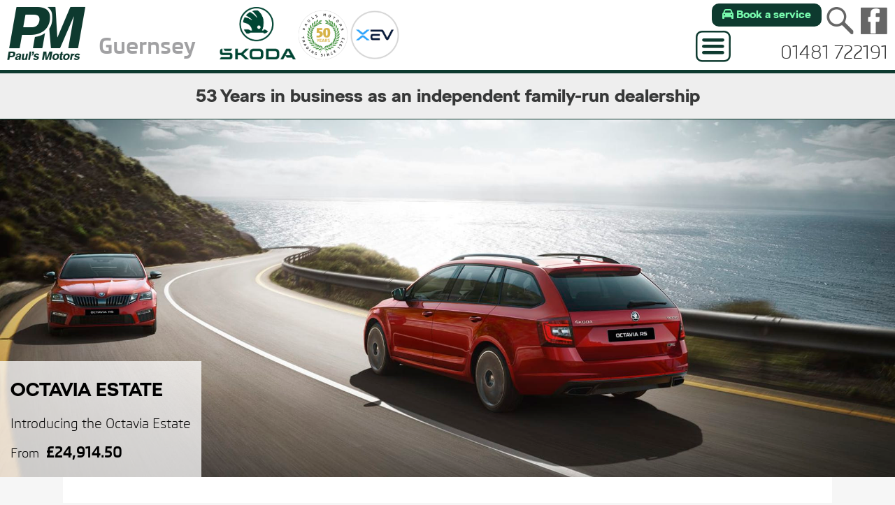

--- FILE ---
content_type: text/html; charset=utf-8
request_url: https://paulsmotors.gg/new-skoda/octavia-estate/
body_size: 4791
content:

<!doctype html>
<head>
    <meta charset="utf-8" />
    <meta http-equiv="X-UA-Compatible" content="IE=edge,chrome=1" />
	
			<title>OCTAVIA ESTATE</title>
			<meta name="description" content="OCTAVIA ESTATE" />
		
		
    <meta name="viewport" content="width=device-width,initial-scale=1" />
	
	
	<link rel="apple-touch-icon" sizes="180x180" href="/apple-touch-icon.png">
	<link rel="icon" type="image/png" sizes="32x32" href="/favicon-32x32.png">
	<link rel="icon" type="image/png" sizes="16x16" href="/favicon-16x16.png">
	<link rel="manifest" href="/manifest.json">
	<link rel="mask-icon" color="#4c9d29" href="/safari-pinned-tab.svg">
	<meta name="theme-color" content="#191713">
	
	<link rel="stylesheet" href="/css/html5reset.css" />
    <link rel="stylesheet" href="/css/styles.css" />
	<link rel="stylesheet" href="/css/mobile.css" />
	<link rel="stylesheet" href="/css/icomoon.css" />
	<link rel="stylesheet" href="/css/jquery-ui.min.css" />
	<link rel="stylesheet" href="/css/slideshow.css" />
	<script type="text/javascript" src="/scripts/jquery/jquery-3.2.0.min.js"></script>
	<script type="text/javascript" src="/scripts/jquery/jquery-ui.min.js"></script>
    <script type="text/javascript" src="/scripts/jquery/jquery.ui.touch-punch.min.js"></script>    
	
	<script crossorigin="anonymous" src="https://kit.fontawesome.com/ff9238169d.js"></script>

    <!--Fix for older bit of code in jquery validate - https://api.jquery.com/andself/ -->
    <script type="text/javascript"> $.fn.andSelf = function () { return this.addBack.apply(this, arguments); } </script>

    <script type="text/javascript" src="/scripts/jquery/jquery.validate.min.js"></script>
    <script type="text/javascript" src="/scripts/jquery/jquery.validate.unobtrusive.min.js"></script>
		
	<script>
	  (function(i,s,o,g,r,a,m){i['GoogleAnalyticsObject']=r;i[r]=i[r]||function(){
	  (i[r].q=i[r].q||[]).push(arguments)},i[r].l=1*new Date();a=s.createElement(o),
	  m=s.getElementsByTagName(o)[0];a.async=1;a.src=g;m.parentNode.insertBefore(a,m)
	  })(window,document,'script','https://www.google-analytics.com/analytics.js','ga');

	  ga('create', 'UA-99303506-1', 'auto');
	  ga('send', 'pageview');

	</script>


</head>
<body id="mainBody">	
	<header>
	
		<div id="innerHeader">
				
			<a href="/" id="logo"><span class="icon-top"></span><span class="icon-bottom"></span><span>Guernsey</span></a>
			<a href="http://www.skoda.co.uk" target="_blank"><img src="/images/logo_2024.png" id="headerskodaLogo" alt="Skoda" /></a>

			<img src="/images/50-years.png" alt="50 Years" style="width:70px; height:auto;" />

			<a href="https://www.xev-global.com/index.html" target="_blank"><img src="/images/xev_logo.png" id="headerXEVLogo" alt="XEV" /></a>

				

			<a href="/book/#form" class="headerButton"><i class="fa-solid fa-car"></i> Book a service</a>
			
			<span class="icon-menu"></span>
			
			<div id="socialContainer">
				
				<form action="/search/" method="GET" style="display:none;">
					<input type="text" name="q" placeholder="Search" />
					<input type="submit" value="Search" />
				</form>
				
									
				<span class="icon-search"></span>
					<script>$('.icon-search').click(function(){$('header form').toggle("slide", { direction: "right" }, 500);});</script>
				<!--<a href="https://twitter.com/MotorsPauls" target="_blank"><span class="icon-twitter_square"></span></a>-->
				<a href="https://www.facebook.com/Pauls-Motors-402938163106707/" target="_blank"><span class="icon-facebook_square"></span></a>
			</div>
				
			<span class="number">01481 722191</span>
			<a class="icon-contact" href="tel:01481 722191"><span>Call us</span></a>
				
			<nav>
				<ul>
						<li class="current">
							<a href="/new-skoda/">New &#x160;koda</a>
																				
						</li>
						<li>
							<a href="/current-stock/">Current Stock</a>
																				
						</li>
						<li>
							<a href="/xev/">XEV</a>
																				
						</li>
						<li>
							<a href="/aftersales/">Aftersales</a>
																				
						</li>
						<li>
							<a href="/finance/">Finance</a>
																				
						</li>
						<li>
							<a href="/latest-news/">Latest News</a>
																				
						</li>
						<li>
							<a href="/videos/">Videos</a>
																				
						</li>
						<li>
							<a href="/about-us/">About Us</a>
																				
						</li>
						<li>
							<a href="/contact-us/">Contact Us</a>
																				
						</li>
				</ul>
				<img src="/images/skoda_drop_menu.png" alt="Skoda" />
                <span id="mobileNumber">01481 722191</span>
			</nav>			
		</div>	
		<span id="skodaLogoContainer"><a href="http://www.skoda.co.uk" target="_blank"><img src="/images/logo_2024.png" id="skodaLogo" alt="Skoda" /></a></span>
	</header>
	<nav id="horizontalNav">
		<ul>
<li class="current">
							<a href="/new-skoda/">New &#x160;koda</a>						
								<ul>
<li class=" sub">
											<a href="/new-skoda/fabia-hatchback/">Fabia Hatchback
														 	<img src="/media/pnkd445n/default_bp1920_1.webp" alt="Fabia Hatch"/>
                        <br><span class="type">Petrol</span>
</a>	

										</li><li class=" sub">
											<a href="/new-skoda/scala/">Scala
														 	<img src="/media/tihn3p2q/default_bp1920_1-2.webp" alt="Default Bp1920 1 (2)"/>
                        <br><span class="type">Petrol</span>
</a>	

										</li><li class=" sub">
											<a href="/new-skoda/octavia-hatchback/">Octavia Hatchback
														 	<img src="/media/c1tnkg2v/default_bp1920_1-3.webp" alt="Default Bp1920 1 (3)"/>
                        <br><span class="type">Petrol</span>
</a>	

										</li><li class="current sub">
											<a href="/new-skoda/octavia-estate/">Octavia Estate
														 	<img src="/media/4rzj20bj/default_bp1920_1-4.webp" alt="Default Bp1920 1 (4)"/>
                        <br><span class="type">Petrol</span>
</a>	

										</li><li class=" sub">
											<a href="/new-skoda/superb-hatchback/">Superb Hatchback
														 	<img src="/media/r5cpchb1/default_bp1920_1-5.webp" alt="Default Bp1920 1 (5)"/>
                        <br><span class="type">PHEV</span>
</a>	

										</li><li class=" sub">
											<a href="/new-skoda/superb-estate/">Superb Estate
														 	<img src="/media/j4wh5ut5/default_bp1920_1-6.webp" alt="Default Bp1920 1 (6)"/>
                        <br><span class="type">PHEV</span>
</a>	

										</li><li class=" sub">
											<a href="/new-skoda/kamiq/">Kamiq
														 	<img src="/media/bl1nj4yo/default_bp1920_1-7.webp" alt="Default Bp1920 1 (7)"/>
                        <br><span class="type">Petrol</span>
</a>	

										</li><li class=" sub">
											<a href="/new-skoda/karoq/">Karoq
														 	<img src="/media/b53bexph/default_bp1920_1-8.webp" alt="Default Bp1920 1 (8)"/>
                        <br><span class="type">Petrol</span>
</a>	

										</li><li class=" sub">
											<a href="/new-skoda/kodiaq-5-7-seats/">Kodiaq (5 &amp; 7 Seats)
														 	<img src="/media/22vp2bmi/default_bp1200_1-3.webp" alt="Default Bp1200 1 (3)"/>
                        <br><span class="type">PHEV</span>
</a>	

										</li><li class=" sub">
											<a href="/new-skoda/enyaq-iv/">Enyaq iV
														 	<img src="/media/nkcfwvwq/default_bp1200_1-1.webp" alt="Default Bp1200 1 (1)"/>
                        <br><span class="type">Electric</span>
</a>	

										</li><li class=" sub">
											<a href="/new-skoda/enyaq-iv-coupe/">Enyaq iV Coup&#xE9;
														 	<img src="/media/ilhpi5gn/default_bp1200_1-2.webp" alt="Default Bp1200 1 (2)"/>
                        <br><span class="type">Electric</span>
</a>	

										</li><li class=" sub">
											<a href="/new-skoda/elroq/">Elroq
														 	<img src="/media/2wlf1ite/default_bp1200_1.webp" alt="Default Bp1200 1"/>
                        <br><span class="type">ELECTRIC</span>
</a>	

										</li>								</ul>							
						</li><li>
							<a href="/current-stock/">Current Stock</a>						
								<ul>
<li class=" sub">
											<a href="/current-stock/new-cars/">New Cars
</a>	

										</li><li class=" sub">
											<a href="/current-stock/ex-demo-used-cars/">Ex-Demo &amp; Used Cars
</a>	

										</li><li class=" sub">
											<a href="/current-stock/xev/">XEV
</a>	

										</li>								</ul>							
						</li><li>
							<a href="/xev/">XEV</a>						
						</li><li>
							<a href="/aftersales/">Aftersales</a>						
						</li><li>
							<a href="/finance/">Finance</a>						
						</li><li>
							<a href="/latest-news/">Latest News</a>						
						</li><li>
							<a href="/videos/">Videos</a>						
						</li><li>
							<a href="/about-us/">About Us</a>						
						</li><li>
							<a href="/contact-us/">Contact Us</a>						
						</li>				</ul>
	</nav>
	<div id="center">


		<div id="topCaption">
			<span>53 Years in business as an independent family-run dealership</span>
		</div>

		

    <div id="banner">
        <img src="/media/mjscj1ck/octavia-estate.jpg?width=2000&amp;height=800&amp;rnd=133090158398400000" alt="Octavia Estate" />

        <div id="captionDetails">
            <div class="innerContainer">
                <h1>Octavia Estate</h1>
                <p>Introducing the Octavia Estate</p>
                <span class="price">£24,914.50</span>
            </div>
        </div>
    </div>

<div id="detailContainer">

    <div id="downloadLinks">
                    <a class="specLink" target="_blank" href="https://www.skoda.co.uk/discover/download-a-brochure"><span class="icon-brochure"></span>Digital Brochure</a>        


        <a class="specLink" target="_blank" href="/media/0hig0psx/octavia-2026-price.pdf"><span class="icon-specification"></span>Guernsey<br />Pricing</a>

        <a class="specLink" target="_blank" href="https://cc.skoda-auto.com/gbr/en-GB/summary-scenic?activePage=summary&amp;color=K4K4&amp;configurationId=C8YWXQP1&amp;extraEquipments=&amp;id=GBR%3Bskoda%3B2023%3BNX53L5%3B1%3BGYO2YO2%3Bmda20230309045359%3Ben-GB%3B%3B63505%3B63565&amp;interior=BG&amp;modifiedPages=&amp;snapshotVersion=41902081-655c-4968-8642-57bb7f24f7c4&amp;trimline=NX3%7CSE6356563505&amp;visitedPages="><span class="icon-test_drive"></span>Car<br />Configurator</a>
    <br />
        <a href="https://www.skoda-auto.com/models/range/octavia" target="_blank" id="discoverMore" class="button">Discover More</a>


    </div>
    

    	<a href="/contact/" id="roundContact">Contact the Team<span class="icon-circles"></span></a>


</div>


<div id="quickLinks">
<h3>Quick Links</h3>
	
<ul>
	<li><a href="/our-services/book/"><span class="icon-test_drive"></span>Book a Test Drive</a></li><!--
	--><!--<li><a href="/our-services/view-pdf-brochures/"><span class="icon-brochure"></span>View PDF Brochures</a></li>--><!--
	--><li><a href="/contact/"><span class="icon-diamond_horizontal"></span>Find Us in Guernsey</a></li><!--
	--><li><a href="/book/#form"><span class="icon-service"></span>Book a Service</a></li>
</ul>	
</div>
	
	<a href="/contact/" id="roundContact">Contact the Team<span class="icon-circles"></span></a>
	
	</div>
	<footer>
		<div id="footerLinksContainer">		
			<div class="inner">
				<div id="footerSocial">
					<!--<a href="https://twitter.com/MotorsPauls" target="_blank"><span class="icon-Twitter"></span></a>-->
					<a href="https://www.facebook.com/Pauls-Motors-402938163106707/" target="_blank"><span class="icon-facetime"></span></a>				
				</div>
                <span id="address">
					<span class="iconContainer">
						<span class="icon-contact"></span>
					</span>

                    Paul's Motors Ltd<br />
                    Trinity Square <br />
                    Rue Du Pré <br />
                    St Peter Port <br />
                    Guernsey <br />
                    GY1 1LU
                </span>
					
				<span class="footer-separator"></span>

				<ul id="sales">
					<li>Monday - Friday: 8am - 5:30pm</li>
					<li>Saturday: 8:30am - 5pm</li>
					<li>Sunday: Closed</li>
					<li class="iconContainer">
						<span class="icon-clock"></span>
					</li>

				</ul>
				<ul id="service">
					<li>Monday - Friday: 8am - 5pm</li>
					<li>Saturday: Closed</li>
					<li>Sunday: Closed</li>
					<li class="iconContainer">
						<span class="icon-clock"></span>
					</li>

				</ul>
				<ul id="parts">
					<li>Monday - Friday: 8am - 5pm</li>
					<li>Saturday: Closed</li>
					<li>Sunday: Closed</li>
					<li class="iconContainer">
						<span class="icon-clock"></span>
					</li>

				</ul>

				<a href="/" id="fLogo"><span class="icon-top"></span><span class="icon-bottom"></span></a>
					

				<ul id="fLowerLinks">
					<li><a href="http://www.skoda.co.uk" target="_blank">ŠKODA UK website</a></li>
					<li><a href="/legal/">Legal</a></li>
					<li><a href="/privacy/">Privacy</a></li>
					<li>01481 722191</li>
				</ul>
				
			</div>
		</div>
		<p>Copyright 2026 Paul's Motors. All Rights Reserved. Registered in Guernsey. CI.</p>		
				
		<a href="http://www.submarine.gg" target="_blank" id="subLink">Website by <span class="icon-Submarine_logo2016"></span></a>
					
	</footer>	
	<script type="text/javascript">
			$(window).scroll(function () {
				if ($(this).scrollTop()) {
					$('#TopLink:hidden').stop(true, true).fadeIn();
					$('#skodaLogoContainer').fadeOut();
					$('header').addClass('shorter');
					$('body').addClass('shorter');
					
				} else {
					$('#TopLink').stop(true, true).fadeOut();
					$('#skodaLogoContainer:hidden').fadeIn();
					$('header.shorter').removeClass('shorter');
					$('body.shorter').removeClass('shorter');
				}
			});

			function scrollToTop() {
				$('html, body').animate({ scrollTop: $('html').offset().top }, 250);
			}

			$('.icon-menu').click(function () {
				$('header nav').slideToggle();
				$(this).toggleClass('icon-close1');
                $('header span.number').toggleClass('open');
			});  
					
		</script>
	<a href="#" id="TopLink" class="icon-Up_button" onclick="scrollToTop(); return false;"></a>
		
	

</body>
</html>
	

--- FILE ---
content_type: text/css
request_url: https://paulsmotors.gg/css/styles.css
body_size: 11926
content:
@font-face {
    font-family: 'Skoda Pro';
    src: url('/fonts/SkodaPro-Regular.eot');
    src: url('/fonts/SkodaPro-Regular.eot?#iefix') format('embedded-opentype'),url('/fonts/SkodaPro-Regular.ttf') format('truetype');
    font-style: normal;
    font-weight: normal
}

@font-face {
    font-family: 'Skoda Pro';
    src: url('/fonts/SkodaPro-Bold.eot');
    src: url('/fonts/SkodaPro-Bold.eot?#iefix') format('embedded-opentype'),url('/fonts/SkodaPro-Bold.ttf') format('truetype');
    font-style: normal;
    font-weight: bold
}

@font-face{font-family:"SKODANext";


src:url(/fonts/SkodaNEXT-Light.eot);

src:url(/fonts/SkodaNEXT-Light.eot?#iefix) format("embedded-opentype"),
url(/fonts/SkodaNEXT-Light.woff) format("woff"),
url(/fonts/SkodaNEXT-Light.ttf) format("truetype");
font-weight:300;font-style:normal;
font-stretch:normal}

@font-face {
    font-family: "SKODANext Bold";
    src: url(/fonts/SkodaNEXT-Bold.eot);
    src: url(/fonts/SkodaNEXT-Bold.eot?#iefix) format("embedded-opentype"), url(/fonts/SkodaNEXT-Bold.woff) format("woff"), url(/fonts/SkodaNEXT-Bold.ttf) format("truetype");
    font-weight: 300;
    font-style: normal;
    font-stretch: normal
}

@font-face {
    font-family: 'icomoonengine';
    src: url('/fonts/engine/icomoon.eot?6xwot3');
    src: url('/fonts/engine/icomoon.eot?6xwot3#iefix') format('embedded-opentype'), url('/fonts/engine/icomoon.ttf?6xwot3') format('truetype'), url('/fonts/engine/icomoon.woff?6xwot3') format('woff'), url('/fonts/engine/icomoon.svg?6xwot3#icomoon') format('svg');
    font-weight: normal;
    font-style: normal;
    font-display: block;
}

[class^="iconengine-"], [class*=" iconengine-"] {
    /* use !important to prevent issues with browser extensions that change fonts */
    font-family: 'icomoonengine' !important;
    speak: never;
    font-style: normal;
    font-weight: normal;
    font-variant: normal;
    text-transform: none;
    line-height: 1;
    /* Better Font Rendering =========== */
    -webkit-font-smoothing: antialiased;
    -moz-osx-font-smoothing: grayscale;
}

.iconengine-d86872ac794cbdcbc01e8b157a49e80:before {
    content: "\e900";
}


h1, h2, h3, h4, h5, h6
{
    font-family:'SKODANext Bold'
}

p, span, a, ul, li {
    font-family: 'Skoda Pro';
}


body#mainBody {
    padding: 0;
    margin: 0;
    padding-top: 160px;
    font-size: 16px;
    line-height: 1.2em;
    transition: all 0.3s;
    background:#f6f6f6;
}

    body#mainBody.shorter {
    }

    
header {
    background: #fff;
    position: fixed;
    height:105px;
    top: 0;
    left: 0;
    width: 100%;
    margin: 0 auto;
    display: block;
    color: #fff;
    border-bottom: 5px solid #0E3A2F;
    z-index: 100;
    transition: all 0.3s;
}

    .icon-contact{
        display:none;
    }

    header.shorter {
    }

    header > div {
        display: block;
        max-width: 1340px;
        margin: 0 auto;
        padding: 10px 0;
        position: relative;
        z-index: 20;
        background: #fff;
        transition: all 0.3s;
    }

    header.shorter > div {
        
    }

    header > div > a#logo {
        width: 300px;
        height: 65px;
        display: inline-block;
        position: relative;
        text-decoration: none;
    }

        header > div > a#logo > span.icon-top {
            color: #0E3A2F;
            font-size: 3.7em;
            font-weight: normal;
            margin-left: 3px;
        }

    header.shorter > div > a#logo > span.icon-top {
        
    }

    header > div > a#logo > span:last-child {
        position: absolute;
        right: 30px;
        bottom: 0px;
    }

    header.shorter > div > a#logo > span:last-child {
        
    }

    header > div > a#logo > span.icon-bottom {
        color: #0E3A2F;
        font-weight: normal;
        font-size: 0.75em;
        margin-top: 5px;
        display: block;
    }

    header.shorter > div > a#logo > span.icon-bottom {
    }

    header > div > a#logo > span {
        display: inline-block;
        vertical-align: middle;
        color: #A1A1A3;
        font-size: 2em;
        font-weight: bold;
        transition: all 0.3s;
    }

    header > div > a#logo:hover > span {
        color: #333;
    }

    header span#skodaLogoContainer {
        position: relative;
        text-align: center;
        display: block;
        max-width: 1340px;
        margin: 0 auto;
        z-index: 10;
    }

        header span#skodaLogoContainer a {
            position: absolute;
            right: 0;
            bottom: -235px;
            background: #78FAAE;
            border: 2px solid #0E3A2F;
            border-radius: 100px;
            width: 200px;
            height: 200px;
            z-index: 10;
            padding: 40px 0;
            box-sizing: border-box;
            transition: all 0.6s;
        }

            header span#skodaLogoContainer a:hover {
                /*background:linear-gradient( to left top, #0E3A2F, #fff); */
                box-shadow: inset 0 0 20px #fff;
            }

    header img#skodaLogo {
        width: 120px;
        margin-top:10px;
    }

    header.shorter > div > #socialContainer {
    }

    header > div > #socialContainer {
        position: absolute;
        top: 10px;
        right: 0;
    }

        header > div > #socialContainer span {
            font-size: 2.5em;
            color: #666666;
            display: inline-block;
            vertical-align: top;
            transition: all 0.3s;
            cursor: pointer;
        }

        header > div > #socialContainer a {
            text-decoration: none;
            margin-left: 5px;
            display: inline-block;
            vertical-align: top;
            transition: all 0.3s;
        }

        header > div > #socialContainer span:hover {
            color:#333;
        }

a.headerButton {
    background: #0E3A2F;
    color: #78FAAE;
    text-decoration: none;
    padding: 7px 15px;
    border-radius: 10px;
    position: absolute;
    /* float: right; */
    font-family: 'SKODANext Bold';
    /* display: inline-block; */
    bottom: 9px;
    /* vertical-align: middle; */
    right: 175px;
}

a.headerButton.book
{
    right:280px;
}

.icon-menu:after {
    /*content: 'MENU';*/
    /* display: block; */
    font-size: 0.35em;
    position: absolute;
    font-family: 'Skoda Pro';
    bottom: -25px;
    left: 3px;
    color:#333;
}

header form {
    display: inline-block;
    vertical-align: middle;
    margin: 0px 20px 25px 0;
    padding: 0px;
}

    header form input[type=text] {
        padding: 7px;
        font-family: 'Skoda Pro';
        font-size: 1.2em;
        background: #fff;
        border: 0px;
        border-radius: 3px;
        display: inline-block;
        vertical-align: middle;
        border:1px solid #333;
    }

    header form input[type=submit] {
        background: #0E3A2F;
        color: #fff;
        padding: 12px;
        border-radius: 10px;
        text-decoration: none;
        transition: all 0.3s;
        vertical-align: middle;
        border: 0;
        display: inline-block;
        cursor: pointer;
        font-family: 'Skoda Pro';
    }

        header form input[type=submit]:hover {
            background: #373838;
            color: #fff;
        }

header nav {
    display: none;
    position: absolute;
    right: -15px;
    top: 40px;
    z-index: 20;
    background: #322E26;
    width: 305px;
    padding: 95px 20px 30px 20px;
    height: auto;
    box-sizing: border-box;
    border-radius: 10px;
    max-height: 90vh;
    /*overflow-y:scroll;*/
}

header.shorter nav {
    top: 10px;
}

header nav ul {
    list-style: none;
    margin: 0;
    padding: 0;
    border-top: 1px solid #111;
}

    header nav ul li {
        display: block;
        border-bottom: 1px solid #111;
    }

        header nav ul li a {
            color: #fff;
            padding: 15px 0;
            display: block;
            text-decoration: none;
            transition: all 0.3s;
        }

            header nav ul li a:hover {
                color: #191713;
                background: #666666;
                padding-left: 15px;
            }

        header nav ul li ul li:last-child {
            border-bottom: 0px;
        }

        header nav ul li ul li a {
            padding-left: 30px;
        }

header nav span#skodaLogoContainer {
}

header nav img#skodaLogo {
    position: absolute;
    bottom: -20px;
    left: 50%;
}

header nav span#mobileNumber {
    display: none;
}

nav > img {
    /* position: absolute; */
    display: block;
    margin: 0 auto;
    margin-bottom: -45px;
    margin-left: -20px;
}

nav#horizontalNav {
    background: #fff;
    position: fixed;
    top: 105px;
    width: 100%;
    display: block;
    z-index: 100;
    border-bottom: 5px solid #0E3A2F;
}

nav#horizontalNav ul {
    max-width: 1340px;
    margin: 0 auto;
    position:relative;
    text-align:center;
}

    nav#horizontalNav ul li {
        display: inline-block;
        vertical-align: top;
        /* width: calc(100%/10); */
        margin: 0px;
        padding: 16px 20px;
        
    }

    nav#horizontalNav ul li span.type {
        background-color: rgba(121,127,132,.2);
        font-weight: 700;
        font-style: normal;
        font-stretch: normal;
        letter-spacing: 3px;
        color: #4a4a4a;
        line-height: 12px;
        font-size: 13px;
        padding: 7px 15px;
        margin-top: 5px;
        display: inline-block;
        border-radius: 2px;
        font-family: SkodaNext Bold;
        text-transform: uppercase;
    }

    nav#horizontalNav ul li ul
    {
        display:none;
    }

        nav#horizontalNav > ul > li:hover {
            background: #0E3A2F;
            color: #fff;
        }
            nav#horizontalNav > ul > li:hover > a {
                color: #78FAAE;
            }
            nav#horizontalNav ul li ul
            {
                opacity:0;
                transition:all 0.3s;
            }

            nav#horizontalNav ul li:hover ul {
                display: block;
                position: absolute;
                top: 50px;
                left: 0;
                background: #fff;
                border: 1px solid #0E3A2F;
                width: 1340px;
                text-align: center;
                opacity:1;
            }

                nav#horizontalNav ul li:hover ul li {
                    width: 25%;
                    box-sizing: border-box;
                    padding: 25px 20px;
                }

                nav#horizontalNav ul li ul li a:hover {
                    opacity: 0.7;
                    
                }

                nav#horizontalNav ul li a {
                    color: #333;
                    text-decoration: none;
                    font-family: 'SKODANext Bold';
                }

#horizontalNav img {
    width: 100%;
}

    header ul#keyLinks {
        list-style: none;
        position: absolute;
        bottom: 0px;
        right: 290px;
        transition: all 0.3s;
        display:none;
    }

header.shorter ul#keyLinks {
    bottom: -15px;
}

header ul#keyLinks li {
    display: inline-block;
    vertical-align: top;
    margin-left: 20px;
}

    header ul#keyLinks li a {
        background: #0E3A2F;
        color: #fff;
        padding: 15px;
        border-radius: 10px;
        text-decoration: none;
        display: block;
        transition: all 0.3s;
    }

        header ul#keyLinks li a:hover {
            background: #373838;
            color: #fff;
        }

        header ul#keyLinks li a.team {
            background: none;
            border-radius: none;
            font-family: 'Skoda Pro';
            text-align: center;
            text-transform: uppercase;
            font-size: 0.9em;
            transition: all 0.3s;
            color:#333;
        }

header.shorter ul#keyLinks li a.team {
    color: #fff;
}

header ul#keyLinks li a.team:before {
    display: block;
    font-size: 3em;
    font-family: 'icomoon';
    content: "\e923";
    margin-bottom: 20px;
    color:#0E3A2F;
}

header ul#keyLinks li a.team:hover {
    color: #0E3A2F;
}

header.shorter ul#keyLinks li a.team:before, .icon-menu:before {
    color: #0E3A2F;
}

header.shorter ul#keyLinks li a.team:hover {
    color: #191713;
}

header #headerskodaLogo
{
    height:75px;
    width:auto;
}

header #headerXEVLogo
{
    height:70px;
    width:auto;
}

header span.icon-menu {
    position: absolute;
    right: 225px;
    bottom: 10px;
    font-size: 2.8em;
    z-index: 30;
    cursor: pointer;
    transition: all 0.3s;
    display: none;
}

    header span.icon-menu:after {
        transition: all 0.3s;
    }

    header span.icon-menu:hover {
        background: #333;
    }

header.shorter span.icon-menu {
    bottom: 10px;
}

    header.shorter span.icon-menu:after {
        display: none;
    }

header span.number {
    font-size: 1.7em;
    position: absolute;
    color: #333;
    right: 0;
    bottom: 15px;
    z-index: 30;
}

    header span.number.open
    {
        color:#fff;
    }


    img.heroImg {
        width: 100%;
    }

#slideshow {
    position: relative;
    width: 100%;
    overflow: hidden;
}

    #slideshow h3 {
        position: absolute;
        color: #fff;
        width: 660px;
        margin: 0 auto;
        left: 0;
        right: 0;
        top: 40px;
        font-size: 2.8em;
        text-align: center;
        font-weight: normal;
        text-transform: uppercase;
        line-height: 1.1em;
        text-shadow: 0 0 15px #191713;
    }

    #slideshow img {
        display: block;
        width: 100%;
    }


body #center > div#topCaption
{
    width:100%;
    padding:20px 0;
    text-align:center;
    font-family:'SKODANext Bold';
    font-size:1.6rem;
    color:#373838;
    background:#eeeeee;
    border-bottom:1px solid #0E3A2F;
}


body #center > div#topCaption > span {
    font-family: 'SKODANext Bold';
    line-height: 25px;
}

body #center #slideshow > p {
    text-align: center;
    position: absolute;
    width: 100%;
    bottom: 220px;
    left: 0;
    max-width: 100%;
    color: #fff;
    font-size: 1.8em;
    margin-bottom: 0;
    text-shadow: 0 0 10px #191713;
}

div.bannerTxt {
    background: #373737;
    text-align: center;
    color: #fff;
    padding: 30px 0;
    background-image: url('/images/banner-bg.png');
    background-repeat: no-repeat;
    background-position: center;
    background-size: cover;
}

    div.bannerTxt p {
        margin-bottom: 15px;
        text-transform: uppercase;
        font-size: 1.4em;
    }

    div.bannerTxt a {
        color: #0E3A2F;
        text-decoration: none;
        font-size: 1.4em;
    }

        div.bannerTxt a:hover {
            text-decoration: underline;
        }

#center h1, #center h2 {
    text-align: center;
    margin: 100px 0 50px 0;
    line-height: 1.2em;
}
#center > h1, #center > h2 {
    padding-left:1.2em;
    padding-right:1.2em;
}


#center p {
    font-size: 1.2em;
    max-width: 1130px;
    margin: 0 auto;
    text-align: center;
    font-weight: normal;
    line-height: 1.3em;
    margin-bottom: 70px;
}

#center > p {
    padding-left:1.2em;
    padding-right:1.2em;
}

    #center p.pCenter {
        max-width: 790px;
        font-size: 1.6em;
    }

#featured {
    width: 100%;
    list-style: none;
    background: #E6E7E8;
    text-align: center;
    padding-top: 0;
    padding-bottom: 0;
    padding-left: 0;
    position: relative;
    display:flex;
}

    #featured:before {
        content: '';
        width: 0;
        height: 0;
        border-bottom: 0px;
        border-top: 35px solid #fff;
        border-left: 35px solid transparent;
        border-right: 35px solid transparent;
        position: absolute;
        top: 0;
        left: 50%;
        margin-left: -35px;
    }

    #featured > li {
        display: inline-block;
        vertical-align: top;
        width: 20%;
        transition: all 0.3s;
        position: relative;
        height: 380px;
        cursor: pointer;
    }

        #featured > li:hover > div {
        }

        #featured > li > a > div {
            transition: all 0.3s;
            position: relative;
            z-index: 10;
            display: inline-block;
            *display: inline;
            zoom: 1;
            width: 100%;
            height: 100%;
            color: #fff;
            overflow: hidden;
        }

            #featured > li > a > div img {
                position: relative;
                z-index: 10;
                width:100%;
                height:100%;
                object-fit:cover;
                filter:brightness(0.5);
                transition:all 0.5s;
            }

            #featured > li:hover > a > div img
            {
                transform:scale(1.5);
            }

           
        #featured > li > a:hover > div:before {
            opacity: 1;
            transform: scale(1.4);
            z-index: 5;
        }


        #featured > li span {
            /*background: #78FAAE;*/
            color: #fff;
            border-radius: 85px;
            font-size: 2em;
            padding: 43px 35px;
            box-sizing: border-box;
            line-height: 1.2em;
            display: inline-block;
            position: absolute;
            left: 50%;
            transition: all 0.6s;
            top: 50%;
            z-index: 20;
            transform: translate(-50%, -50%);
        }

        #featured > li:hover span {
            background: #78FAAE;
            color: #0E3A2F;
        }

.linkButton > a {
    color: #fff;
    text-decoration: none;
    background: #373737;
    color: #fff;
    padding: 20px;
    border-radius: 10px;
    display: block;
    transition: all 0.3s;
}

    .linkButton > a:hover {
        background: #0E3A2F;
        color: #111;
    }

div#featureImg
{
    display:none;
}

div#featureImg, div#quickLinks {
    background: #0e3a2f;
    background: linear-gradient(135deg, rgba(120,250,174,1) 0%, rgba(120,250,174,1) 20%, rgba(14,58,47,1) 20%, rgba(14,58,47,1) 80%, rgba(120,250,174,1) 80%);
    text-align: center;
    padding: 90px 0 60px 0;
    position: relative;
}

    div#featureImg:before, div#featureImg:after, div#quickLinks:before, div#quickLinks:after {
        content: '';
        width: 0;
        height: 0;
        border-bottom: 0px;
        border-top: 35px solid #fff;
        border-left: 35px solid transparent;
        border-right: 35px solid transparent;
        position: absolute;
        top: 0;
        left: 50%;
        margin-left: -35px;
    }

    div#featureImg:after, div#quickLinks:after {
        bottom: -33px;
        top: auto;
        border-top: 35px solid #0E3A2F;
    }

    div#featureImg > h2 {
        color: #fff;
        text-transform: uppercase;
        font-weight: bold;
        font-size: 4em;
        display: block;
        line-height: 1em;
        margin-top: 0;
        margin-bottom: 30px;
    }

    div#quickLinks > h3 {
        text-transform: uppercase;
        font-size: 2em;
        display: block;
        line-height: 1em;
        margin-top: 0;
        margin-bottom: 50px;
        color:#fff;
    }

    div#quickLinks ul {
        list-style: none;
        margin: 0 auto;
        padding: 0;
        max-width: 1050px;
    }

        div#quickLinks ul li {
            display: inline-block;
            width: 20%;
        }

            div#quickLinks ul li a {
                text-decoration: none;
                text-align: center;
                color: #fff;
                text-transform: uppercase;
                font-weight: bold;
                font-size: 1em;
                width: 115px;
                margin: 0 auto;
                display: block;
                transition: all 0.3s;
            }

                div#quickLinks ul li a span {
                    display: block;
                    margin-bottom: 30px;
                    font-size: 4.4em;
                }

                div#quickLinks ul li a:hover {
                    color: #fff;
                    text-shadow: 0 0 15px #373838;
                }

a#roundContact {
    background: #0E3A2F;
    color: #fff;
    width: 265px;
    height: 265px;
    text-align: center;
    border-radius: 134px;
    display: block;
    margin: 80px auto;
    text-transform: uppercase;
    box-sizing: border-box;
    padding: 70px 45px;
    text-decoration: none;
    font-size: 2.3em;
    line-height: 1.1em;
    transition: all 0.3s;
}

span.icon-circles {
    display: block;
    margin-top: 10px;
    font-size: 2.2em;
    color: #78FAAE;
}

a#roundContact:hover {
    background: #373838;
}

input.sliderVal {
    background: none;
    border: none;
    text-align: center;
    font-family: 'Skoda Pro';
    font-size: 1.2rem;
    width: 100%;
    margin: 13px 0 0 0;
}

#center #detailContainer {
    text-align: left;
    max-width: 1100px;
    margin: 0 auto;
    background:#fff;
    padding:10px 45px;
}

    #center #detailContainer h1 {
        text-align: left;
        color: #373737;
        font-weight: normal;
        font-size: 2em;
        margin-top: 80px;
        margin-bottom: 15px;
        position: relative;
        line-height: 1.2em;
    }

        #center #detailContainer h1 span.icon-news {
            position: absolute;
            left: -60px;
            top: 0;
            color: #0E3A2F;
            font-size: 1.6em;
        }

    #center #detailContainer span.icon-clock {
        color: #868686;
        margin-right: 10px;
        margin-bottom: 70px;
        display: inline-block;
    }

    #center #detailContainer h2#parentHead, #center #detailContainer h1#parentHead {
        text-align: left;
        margin-left: 0px;
        margin-top: 110px;
        font-weight: bold;
        margin-bottom: 30px;
    }

    #center #detailContainer h1#parentHead {
        margin-bottom: 80px;
    }

    #center #detailContainer.news h1
    {
        margin-left:55px;
    }

        #center #detailContainer.news h1 + span
        {
            margin-left:55px;
        }


    #center #detailContainer.news ul.resultsListings
    {
        margin-left:0;
        display:flex;
        flex-wrap:wrap;
    }

    #center #detailContainer.news ul.resultsListings li {
        flex-basis:calc(50% - 20px);
        margin:10px;        
        border-bottom:0;
    }

        #center #detailContainer.news ul.resultsListings li img {
            margin-bottom: 15px;
            height: 250px !important;
            width:485px;
            object-fit: cover;
            object-position: center;
        }

        #center #detailContainer.news ul.resultsListings li div.summary
        {
            padding:15px;
            border:1px solid #ccc;
        }
        #center #detailContainer.news ul.resultsListings li div.summary h4
        {
            margin-bottom:15px;
        }
        #center #detailContainer.news ul.resultsListings li div.summary p 
        {
            margin-bottom:15px;
            font-size:1.2rem;
        }

        #center #detailContainer.news ul.resultsListings li div.summary a.continue {
            display: block;
            margin-bottom:15px;
            padding-bottom:15px; 
            border-bottom:1px solid #ccc;
        }
            #center #detailContainer.news ul.resultsListings li div.summary span.newsDate
            {
                display:block;
            }

                #center #detailContainer.news ul.resultsListings li div.summary span.newsDate i
                {
                    color:#0E3A2F;
                }


                #center #detailContainer p {
                    text-align: left;
                    max-width: 100%;
                    margin-bottom: 30px;
                }

    #center #detailContainer div.leftCol {
        display: inline-block;
        width: calc((100%/3)*2);
        vertical-align:top;
        padding-right:20px;
    }

    video
    {
        width:100%;
        height:auto;
        margin-bottom:30px;
    }

    #center #detailContainer div.rightCol {
        display: inline-block;
        width: calc(100%/3);
        vertical-align:top;
        
    }

        #center #detailContainer div.rightCol p {
            font-size: 1.1em;
        }

        #center #detailContainer div.rightCol h2 {
            font-family: 'SKODANext Bold';
            text-align: left;
            font-size: 1.4rem;
            text-transform: uppercase;
            margin-top: 0;
            margin-bottom: 30px;
            color: #373737;
        }
            #center #detailContainer div.rightCol hr
            {
                margin:10px 0 30px 0;
            }

            #center #detailContainer ul {
                list-style: disc;
                margin-left: 30px;
                margin-bottom: 30px;
                font-size: 1.2em;
                line-height: 1.2em;
            }



    #detailContainer p a {
        color: #0E3A2F;
    }

#center #detailContainer ul#newList, #center #detailContainer ul#sales, #center #detailContainer ul#parts, #center #detailContainer ul#service {
    list-style: none;
    margin: 0 auto;
    padding: 0;
    margin-bottom: 80px;
    text-align:center;
}

    #center #detailContainer ul#newList li, #center #detailContainer ul#sales li, #center #detailContainer ul#parts li, #center #detailContainer ul#service li {
        display: inline-block;
        vertical-align: top;
        width: 33%;
    }

        #center #detailContainer ul#newList li a, #center #detailContainer ul#sales li a, #center #detailContainer ul#parts li a, #center #detailContainer ul#service li a {
            color: #313131;
            font-size: 0.9em;
            text-decoration: none;
            display: block;
            border-bottom: 3px solid #fff;
            padding-bottom: 2px;
            margin-bottom: 5px;
            font-family:'SKODANext Bold';
        }

            #center #detailContainer ul#newList li a span {
                background-color: rgba(121,127,132,.2);
                font-weight: 700;
                font-style: normal;
                font-stretch: normal;
                letter-spacing: 3px;
                color: #4a4a4a;
                line-height: 12px;
                font-size: 13px;
                padding: 7px 15px;
                margin-top: 5px;
                display: inline-block;
                border-radius: 2px;
                font-family: SkodaNext Bold;
                text-transform:uppercase;
            }

            #center #detailContainer ul#newList li a:hover, #center #detailContainer ul#sales li a:hover, #center #detailContainer ul#parts li a:hover, #center #detailContainer ul#service li a:hover {
                border-bottom: 3px solid #0E3A2F;
            }

                #center #detailContainer ul#newList li a:hover img, #center #detailContainer ul#sales li a:hover img, #center #detailContainer ul#parts li a:hover img {
                    opacity: 0.7;
                }

#center #detailContainer iframe {
    max-width: 100%;
    margin: 0 auto;
    display: block;
}

#center #detailContainer .shareContainer {
    background: #E6E6E6;
    padding: 25px 40px;
    margin-top: 70px;
    width: 100%;
    box-sizing: border-box;
    margin-bottom: 160px;
    font-size: 1.2em;
    text-transform: uppercase;
    font-weight: bold;
    color: #4b9d45;
    position: relative;
    display:none;
}

    #center #detailContainer .shareContainer span {
        display: inline-block;
        vertical-align: middle;
    }

        #center #detailContainer .shareContainer span.icon-share {
            color: #fff;
            font-size: 3.5em;
            cursor: pointer;
            transition: all 0.3s;
        }

            #center #detailContainer .shareContainer span.icon-share:hover {
                color: #4b9d45;
            }

    #center #detailContainer .shareContainer a#moreInsight {
        position: absolute;
        right: 40px;
        top: 20px;
        text-decoration: none;
        color: #4b9d45;
    }

        #center #detailContainer .shareContainer a#moreInsight > span {
            color: #373838;
            font-size: 4em;
        }

#center #detailContainer ul#shareList {
    display: inline-block;
    overflow: hidden;
    vertical-align: top;
    list-style: none;
    margin: 0;
    height: 0px;
    width: 0;
    opacity: 0;
    transition: all 0.3s;
    background: #fff;
    color: #7DCD7C;
    padding: 5px;
}

    #center #detailContainer ul#shareList.show {
        opacity: 1;
        height: auto;
        width: auto;
        display: inline-block;
    }

    #center #detailContainer ul#shareList li {
        display: inline-block;
    }

        #center #detailContainer ul#shareList li a {
            color: #7DCD7C;
            font-size: 3em;
            text-decoration: none;
        }


#center #detailContainer.clearLower {
    padding-bottom: 100px;
}

ul.resultsListings {
    list-style: none;
    padding-left: 0;
}

    ul.resultsListings li {
        display: block;
        padding: 20px 0;
        border-bottom: 1px solid #ddd;
    }

        ul.resultsListings li a {
            text-decoration: none;
            color: #0E3A2F;
        }

#filterBar > span.icon-filter {
    display: none;
}

#filterBar {
    background: #E5E6E6;
    width: 100%;
    display: block;
    position: relative;
    margin: 40px 0 40px 0;
}

    #filterBar ul {
        list-style: none;
        text-align: center;
        margin: 0 auto;
    }

        #filterBar ul li {
            display: inline-block;
            vertical-align: top;
        }

        #filterBar ul li {
            color: #373838;
            padding: 35px 35px 35px 35px;
            box-sizing: border-box;
            text-transform: uppercase;
            font-size: 1.2em;
            position: relative;
            font-weight:bold;
        }

            #filterBar ul li:hover {
                background: #F1F1F1;
                box-shadow: 0 0 10px #333;
            }

            #filterBar ul li > div.child {
                display: none;
                position: absolute;
                left: 0;
                top: 70px;
                padding: 25px;
                background: #F1F1F1;
            }

            #filterBar ul li:hover > div.child {
                display: block;
                box-shadow: 0 10px 10px #333;
            }

            #filterBar ul li > div.child label.ui-checkboxradio-label.ui-corner-all.ui-button.ui-widget.ui-checkboxradio-radio-label {
                width: 100%;
                box-sizing: border-box;
                margin: 0;
                padding: 10px;
                border: 0;
                text-align: left;
                background: none;
                font-size:1rem;
            }

                #filterBar ul li > div.child label.ui-checkboxradio-label.ui-corner-all.ui-button.ui-widget.ui-checkboxradio-radio-label:hover {
                    background: #E5E6E6;
                }

            #filterBar ul li > div.child fieldset {
                border: 0px;
                margin: 0;
                padding: 0;
            }

            #filterBar ul li:hover > div.child .ui-widget.ui-widget-content {
                border: 1px solid #c5c5c5;
                /* background-color: white; */
                width: 175px;
                margin: 0 auto;
                box-sizing: border-box;
            }

    #filterBar > span {
        position: absolute;
        left: 0;
        top: -42px;
        background: #E5E6E6;
        color: #373838;
        font-size: 1.3em;
        text-transform: uppercase;
        padding: 20px 35px;
    }

    #filterBar > span.filterTab
    {
        position:relative;
    }

.filterTab[data-selected=true] {
    font-weight:bold;
}

#banner, #banner > img
{
    width:100%;
    display:block;
    position:relative;
}

    #banner > #captionDetails {
        position: absolute;
        bottom: 0px;
        max-width: 1100px;
        left: 0;
        width: 100%;
        right: 0;
        text-align:left;
    }
    #banner > #captionDetails > .innerContainer
    {
        background:rgba(255, 255, 255, 0.75);
        width:auto;
        display:inline-block;
        padding:15px;
    }
        #banner > #captionDetails h1, #banner > #captionDetails p, #banner > #captionDetails span.price{
            text-align: left;
            display:block;
            margin:0;
            clear:both;
            padding:10px 0 10px 0;
        }
            #banner > #captionDetails > .innerContainer h1
            {
                font-size:1.7rem;
            }

            #banner > #captionDetails span.price
            {
                background:none;
            }

            h2#filterTitle {
                text-align: center;
                margin: 60px 0;
                text-transform: uppercase;
                font-weight: bold;
                font-size: 2em;
            }

#discoverMore
{
    margin-top:30px;
    text-decoration:none;
    font-size:1.6rem;
    padding:20px;
}

ul#filterList {
    list-style: none;
    width: 100%;
    padding: 0;
    margin: 0;
    display: block;
    margin-bottom: 70px;
    list-style: none !important;
    margin-left: 0px !important;
}

    ul#filterList li {
        display: block;
        background: #E5E6E6;        
        margin-bottom: 55px;
    }

        ul#filterList li a {
            display: block;
            color: #373737;
            font-size: 1.2em;
            text-decoration: none;
        }

#center #detailContainer ul#filterList li a img {
    display:inline-block;
    vertical-align:top;
    width:calc(40% - 30px);
    margin-right:30px;
}

    #center #detailContainer ul#filterList li a div.details
    {
        display:inline-block;
        vertical-align:top;
        width:60%;
        padding:25px 25px 25px 0;
        box-sizing:border-box;
        font-family:'SKODANext Bold';
    }

#center #detailContainer ul#filterList li a:hover div.details
{
    opacity:0.8;
}

#center #detailContainer ul#filterList li a div.details span.button {
    margin-bottom: 0;
    display: block;
    font-size: 1.2rem;
    background: #0E3A2F;
    color: #fff;
    text-align: center;
    border-radius: 10px;
    padding:10px;
    max-width: 175px;
    font-family: 'SKODANext Bold';
    color: #78FAAE;
}

        .listPrice {
            display: block;
            font-size: 1.2rem;
            margin: 15px 0 0 0;
        }



body .umbraco-forms-form input.text, body .umbraco-forms-form textarea, body .umbraco-forms-field select{
    max-width: 100% !important;
    width: 100% !important;
    padding: 10px;
    background: #efefef;
    border: 0;
    border: 1px solid #efefef;
}
.umbraco-forms-container {
    display: flex;
    flex-wrap: wrap;
}

.umbraco-forms-field.shortanswer, .umbraco-forms-field.dropdown {
    flex: 1;
    flex-basis: 50%;
    padding: 10px 10px 10px 0;
}

.umbraco-forms-field.longanswer {
    flex: 1;
    flex-basis: 100%;
    padding: 10px 10px 10px 0;
}

body .umbraco-forms-form input.text {
    
}

ul#filterList li a:hover {
}

    ul#filterList li a:hover img {
        opacity: 0.7;
    }

ul#filterList li a span {
    display: block;
    color:#333;
    text-align: left;
    margin-bottom: 25px;
}

ul#filterList li a span.spec
{
    display:inline-block;
    vertical-align:top;
    width:calc(100%/3);
    font-size:1.2rem;
}

    ul#filterList li a span.spec i{
        margin-right:10px;
    }

    div#gallery {
        float: left;
        margin-top: 50px;
        margin-bottom: 90px;
        width: 467px;
        position: relative;
    }

    div#gallery > a {
        display: inline-block;
        vertical-align: top;
        width: 33.33%;
        width: calc(100% / 4);
    }

        div#gallery > a img {
            display: block;
            width: 100%;
        }

        div#gallery > a:first-child {
            width: 100%;
        }

        div#gallery > span {
            display: block;
            text-transform: uppercase;
            color: #78FAAE;
            padding: 25px 40px;
            font-size: 1.4em;
            background: #0E3A2F;
            font-family: 'SKODANext Bold';
        }

ul#carInfo {
    list-style: none !important;
    float: right;
    margin: 0 !important;
    padding: 0 !important;
    margin-top: 50px !important;
    width: 45%;
    font-size:1rem !important;
    background:#eee;
}

    ul#carInfo li {
        color: #373737;
        font-size: 1.2rem;
        padding:19px;
        text-transform: uppercase;
        border-bottom:1px solid #333;
    }

    ul#carInfo li:last-child
    {
        margin-bottom:0;
        border-bottom:0;
    }

    ul#carInfo li.price
    {
        background:#0E3A2F;
        font-size:1.8rem;
        font-weight:bold;
    }

        ul#carInfo li span {
            float: right;
        }

        ul#carInfo li i
        {
            width:40px;
            display:inline-block;
        }

        ul#carInfo li.price span {
            float: none;
            display: block;
            text-align: right;
            color: #78FAAE;
        }

#tabContainer {
    clear: both;
    padding: 40px 0px 1px 0px;
    position: relative;
    margin-bottom: 100px;
}

    #tabContainer > h3, a.enquire, #tabContainer > span.price {
        position: absolute;
        left: 0;
        top: -65px;
        padding: 15px 25px;
        text-transform: uppercase;
        font-weight: normal;
        font-size: 1.3em;
        width: 50%;
        text-align: center;
        margin: 1em 0;
        box-sizing: border-box;
    }

    #tabContainer > h3 + h3 {
        width: 50%;
        left: 50%;
    }

    #tabContainer > a.enquire {
        width: 35%;
        left: 35%;
        text-decoration: none;
        color: #fff;
        background: #F17D14;
    }

    #tabContainer ul li
    {
        margin:5px 0;
    }

    .tabContent
    {
        display:inline-block;
        vertical-align:top;
        width:55%;
    }

.tabForm {
    display: inline-block;
    vertical-align: top;
    width: 45%;
}

    #center #tabContainer > span.price {
        left: 70%;
        font-size: 1.3em;
        width: 30%;
        background: #231F20;
        color: #fff;
        padding: 15px 10px;
    }

#tabContainer > span.price:before {
    content: '';
    display: none;
}

#center #detailContainer img {
    display: block;
    margin: 0 auto;
    max-width: 100%;
    height: auto !important;
}



#center span.price {
    display: inline-block;
    color: #000;
    background: #A6CE95;
    font-size: 1.4em;
    padding: 15px 40px;
    font-weight: bold;
    margin-bottom: 40px;
}

    #center span.price:before {
        content: 'From';
        font-size: 0.8em;
        margin-right: 10px;
        font-weight: normal;
    }

div#downloadLinks {
    text-align: center;
    padding: 40px 0 25px 0;
}

a.specLink {
    width: 190px;
    display: inline-block;
    font-size: 1.1em;
    text-decoration: none;
    position: relative;
    /* text-align: left; */
    line-height: 1.3em;
    padding-left: 60px;
    color: #333;
    margin: 10px 30px;
    text-transform: uppercase;
    transition: all 0.2s;
}

    a.specLink > span.icon-brochure {
        font-size: 3em;
        margin-right: 0px;
        left: 10px;
        top: -5px;
    }

    a.specLink > span {
        font-size: 2.6em;
        float: left;
        margin-right: 10px;
        color: #0E3A2F;
        /* padding-left: 21px; */
        position: absolute;
        left: 0;
        top: 0;
    }

    a.specLink:hover {
        background: #efefef;
        box-shadow: 0 0 10px #666;
        border-radius: 10px;
        /* color: #fff; */
    }

div#lowerSection {
    display: block;
    margin: 0 auto;
}

    div#lowerSection iframe {
        float: left;
        margin-right: 140px;
        border: 1px solid #ccc;
        width:100%;
        height:400px;
    }

    div#lowerSection p {
        max-width: 470px;
        float: right;
        font-size: 1.4em;
        margin-bottom: 45px;
    }

input.btn.primary, input.btn.btn-primary {
    background: #0E3A2F;
    color: #fff;
    border: 0;
    padding: 15px;
    border-radius: 10px;
    font-size: 1.1em;
    font-family: 'SKODANext Bold';
    transition: all 0.3s;
    cursor: pointer;
    color: #78FAAF;
}

    input.btn.primary:hover {
        background: #373838;
    }

#contour, .contour {
    margin-bottom: 60px;
}

footer {
    width: 100%;
    background:#fff;
}
    footer .footer-separator { display:none; }

    footer > p {
        width: 100%;
        text-align: center;
        display: block;
        margin: 0 auto;
        color: #0E3A2F;
        margin-top: 35px;
        margin-bottom: 35px;
    }

    footer > #footerLinksContainer {
        background: #0E3A2F;
        padding: 70px 0 25px 0;
        border-top: 2px solid #78FAAE;
        color:#fff;
    }

        footer > #footerLinksContainer > .inner {
            max-width: 1320px;
            margin: 0 auto;
            position: relative;
        }

            footer > #footerLinksContainer > .inner #footerSocial {
                display: inline-block;
                vertical-align: bottom;
                width: 230px;
                position: absolute;
                bottom: 0;
                left: 0;
                color: #84878A;
                font-size: 3.4em;
            }

                footer > #footerLinksContainer > .inner #footerSocial a {
                    color: #78FAAE;
                    text-decoration: none;
                    transition: all 0.3s;
                }

                    footer > #footerLinksContainer > .inner #footerSocial a:hover {
                        color: #fff;
                    }

            footer > #footerLinksContainer > .inner #address, footer > #footerLinksContainer > .inner #newList, #fLinks, #fLogo {
                display: inline-block;
                vertical-align: top;
                list-style: none;
                margin: 0;
                width: 260px;
                padding: 0;
            }

            footer > #footerLinksContainer > .inner #address, footer > #footerLinksContainer > .inner #newList, #fLinks
            {
                margin-left:10px;
            }
            footer > #footerLinksContainer > .inner #address {
                margin-bottom:50px;
                margin-left:140px;
            }

            footer > #footerLinksContainer > .inner #newList, footer > #footerLinksContainer > .inner #sales, footer > #footerLinksContainer > .inner #parts, footer > #footerLinksContainer > .inner #service {
                width: 290px;
                text-align: left;
                margin-right: 40px;
                display: inline-block;
                position:relative;
            }

                footer > #footerLinksContainer > .inner #newList li, footer > #footerLinksContainer > .inner #sales li, footer > #footerLinksContainer > .inner #parts li, footer > #footerLinksContainer > .inner #service li {
                    display: block;
                    vertical-align: top;
                    margin-bottom: 5px;
                }

                    footer > #footerLinksContainer > .inner #newList li:nth-child(odd), footer > #footerLinksContainer > .inner #sales li:nth-child(odd), footer > #footerLinksContainer > .inner #parts li:nth-child(odd), footer > #footerLinksContainer > .inner #service li:nth-child(odd) {
                        text-align: left;
                    }

                footer > #footerLinksContainer > .inner #newList:before, footer > #footerLinksContainer > .inner #sales:before, footer > #footerLinksContainer > .inner #parts:before, footer > #footerLinksContainer > .inner #service:before, footer > #footerLinksContainer > .inner #address:before {
                    content: 'Sales';
                    text-align: left;
                    display: block;
                    font-weight: bold;
                    margin-bottom: 20px;
                    margin-top: -39px;
                }

                    footer > #footerLinksContainer > .inner #address:before
                    {

                    }

                    footer > #footerLinksContainer > .inner #parts:before {
                        content: 'Parts'
                    }

                    footer > #footerLinksContainer > .inner #service:before {
                        content: 'Service'
                    }

                    footer > #footerLinksContainer > .inner #address:before
                    {
                        content:'Address';
                    }

                footer > #footerLinksContainer ul a {
                    color: #fff;
                    text-decoration: none;
                }



            footer > #footerLinksContainer ul a:hover {
                text-decoration: underline;
            }

        footer > #footerLinksContainer > .inner #fLowerLinks {
            display: block;
            list-style: none;
            text-align: center;
            width: 100%;
            margin-top: 40px;
            padding: 0;
        }

            footer > #footerLinksContainer > .inner #fLowerLinks li {
                display: inline-block;
                vertical-align: top;
                border-left: 1px solid #231F1F;
                padding: 0 7px;
            }

                footer > #footerLinksContainer > .inner #fLowerLinks li:first-child {
                    border-left: none;
                }

        footer > #footerLinksContainer > .inner #fLogo {
            vertical-align: bottom;
            width: 140px;
            position: absolute;
            right: 0;
            bottom: 0;
            color: #78FAAE;
            text-decoration: none;
            transition: all 0.3s;
        }

            footer > #footerLinksContainer > .inner #fLogo span.icon-top {
                display: block;
                font-size: 4.7em;
                font-weight: normal;
                margin-left: 3px;
            }

            footer > #footerLinksContainer > .inner #fLogo span.icon-bottom {
                font-size: 0.9em;
                font-weight: normal;
            }

            footer > #footerLinksContainer > .inner #fLogo:hover {
                color: #fff;
            }

#subLink {
    text-align: center;
    display: block;
    margin: 0 0 50px 0;
    color: #666;
    text-decoration: none;
}

span.icon-Submarine_logo2016 {
    font-size: 6em;
    line-height: 0.5em;
    vertical-align: middle;
    /* height: 130px; */
    display: block;
    color: #79C2FF;
}

a#TopLink {
    position: fixed;
    bottom: 20px;
    right: 20px;
    text-decoration: none;
    z-index: 20;
    font-size: 6.5em;
    color: #666666;
    display: none;
    transition: all 0.3s;
}

    a#TopLink:hover {
        color: #0E3A2F;
    }

body #contour textarea, body .contour textarea {
    height: 150px;
}

label.umbraco-forms-label
{
    font-family:'SKODANext Bold';
}

@media(min-width:1352px)
{
    .iconContainer {
        position: absolute;
        top: 0;
        left: -30px;
        background: #23584c;
        color: #78faae;
        float: left;
        font-size: 28px;
        position: absolute;
        top: -80px;
        left: -78px;
        width: 60px;
        padding: 60px 10px 20px 10px;
        text-align: center;
        -ms-transform: skewX(-25deg);
        -webkit-transform: skewX(-25deg);
        -moz-transform: skewX(-25deg);
        transform: skewX(-25deg);
    }

        .iconContainer:before {
            content: '';
            position: absolute;
            right: -6px;
            border-right: 6px solid transparent;
            border-bottom: 12px solid #0e3a2f;
            top: 0;
            height: 12px;
            top: -12px;
        }

        .iconContainer span {
            -ms-transform: skewX(25deg);
            -webkit-transform: skewX(25deg);
            -moz-transform: skewX(25deg);
            transform: skewX(25deg);
            display: block;
        }

    #address .iconContainer {
        left: 65px;
    }
    footer > #footerLinksContainer > .inner #parts
    {
        width:240px;
        margin-right:0;
    }
}

@media(max-width:1350px)
{
    .iconContainer
    {
        display:none !important;
    }
}

@media(max-width:1200px)
{
    footer > #footerLinksContainer > .inner #address:before
    {
        display:none;
    }
}



/**umb_name:h1*/
h1 {
    text-transform: uppercase;
    font-size: 2.3em;
}

/**umb_name:h2*/
h2 {
    font-size: 2.3em;
}
/**umb_name:LinkButton*/
.linkButton {
    display: inline-block;
}

/**umb_name:left*/
.left {
    float: left;
}

/**umb_name:right*/
.right {
    float: right;
}

/**umb_name:Green*/
.Green {
    color: #0E3A2F;
}

/**umb_name:Button*/
.button {
    background: #0E3A2F;
    color: #78FAAE;
    display: inline-block;
    vertical-align: top;
    border-radius: 10px;
    margin-right: 15px;
}

#detailContainer p .button a {
    color: #78FAAE;
    text-decoration: none;
    font-family: 'SKODANext Bold';
    padding: 15px 20px;
    display: block;
}

--- FILE ---
content_type: text/css
request_url: https://paulsmotors.gg/css/mobile.css
body_size: 3573
content:
@media(max-width:1350px)
{
	header 
	{
		padding:0 10px;
	}
		header > div
		{
		}
	#featured > li > a > div img
	{
		/*max-width:90%;*/
	}
	footer > #footerLinksContainer > .inner #footerSocial
	{
		display:block;
		position:relative;
		/*margin-bottom:80px;*/
		margin-bottom:80px;
		text-align:center;
		width:100%;
	}
	footer > #footerLinksContainer > .inner
	{
		text-align:center;
	}
	footer > #footerLinksContainer > .inner #fLogo
	{
		display:none;
	}
	footer > #footerLinksContainer > .inner #address
	{
		/*margin-left:30px;*/	
		margin-left:0;		
	}
	footer > #footerLinksContainer > .inner #newList
	{
		margin-right:0px;
	}
    header nav
    {
        overflow-y:auto;
        overflow-x:hidden;
    }
}

@media(max-width:1280px)
{
    nav#horizontalNav
    {
        display:none;
    }
    header span#skodaLogoContainer  {
        display: none;
    }

    body#mainBody {
        padding-top: 105px;
    }

    header span.icon-menu
    {
        display:block;
    }

    a.headerButton {
        top: 5px;
        bottom: auto;
        display: block;
        right: 95px;
    }
}

@media(max-width:1200px)
{
    footer .footer-separator { display:block; width:100%; padding-top:70px; }

    footer > #footerLinksContainer > .inner #footerSocial
	{
		margin-bottom:40px;
	}

	header > div > a#logo > span:last-child
	{
		display:none;
	}
	header > div > a#logo
	{
		width:auto;
	}
	
	#center #detailContainer h2#parentHead, #center #detailContainer h1#parentHead
	{
		margin-left:0;
	}
	#center #detailContainer
	{
		padding:0 30px;
        overflow:hidden;
	}
    #center #detailContainer h1 span.icon-news
    {
        position:relative;
        top:auto;
        left:auto;
        margin:0 10px 0 0;
        vertical-align:middle;
    }
}

@media(max-width:1100px)
{
    #filterBar
    {
        background:none;
    }
    #filterBar ul
    {
        width:100%;
        margin:0;
        box-sizing:border-box;
        background:#e5e6e6;
        display:none;
            max-width: 100%;
    }
        #filterBar ul li
        {
            display:block;
            width:100%;
            padding: 20px 0 10px 0px;
        }
            #filterBar ul li:hover
            {
                background:none;
                box-shadow:none;
            }
            #filterBar ul li:hover > div.child
            {
                box-shadow:none;                
            }
            #filterBar ul li:hover > div.child .ui-widget.ui-widget-content
            {
                width:100%;
                box-sizing:unset;
                margin:0;
            }
    #filterBar ul li > div.child
    {
        display:block;
        position:relative;
        background:none;
        top:0;
        width:100%;
        box-sizing:border-box;
    }
    #filterBar ul li > div.child label.ui-checkboxradio-label.ui-corner-all.ui-button.ui-widget.ui-checkboxradio-radio-label
    {
        float:left;
        width:auto;
    }
    p#activeFilters
    {
        display:none;
    }
    ul#filterList
    {
    }
        ul#filterList li
        {
            
        }
    #filterBar > span, #filterBar > span.icon-filter
    {
        display:inline-block;
        position:relative;
        vertical-align:top;
        top:auto;
        left:auto;
        height:20px;
    }
    span.icon-filter
    {
        cursor:pointer;
    }
        #filterBar > span.icon-filter:hover
        {
            color:#0E3A2F;
        }
}

@media(max-width:1000px)
{
	header > div > #socialContainer span.icon-twitter_square:after
	{
		display:none;
	}
	header span.number
	{
		
	}
	header span.icon-menu
	{
	}
	header ul#keyLinks
	{
		right:65px;
		z-index:30;
	}
	#center #detailContainer ul#newList li a img
	{
		width:100%;
		display:block;
	}

    #featured
    {
        padding:0;
        display:block;
    }

    #featured:before
    {
        display:none;
    }

    #featured > li {
        height: 200px;
        width: 100%;
    }

	div#featureImg img
	{
		max-width:100%;
	}
	div#lowerSection iframe
	{
		display: block;
		text-align: center;
		float: none;
		margin-bottom: 30px;
		margin: 0 auto 30px auto;
        max-width:100%;
        box-sizing:border-box;
	}
	div#lowerSection p
	{
		float:none;
	}
    #slideshow h3
    {
        width: 400px;        
        font-size: 2.4em;
    }
    header span#skodaLogoContainer a
    {
        bottom:-150px;
        width: 175px;
        height: 175px;
    }
        header img#skodaLogo
        {
            height:auto;
            width:100px;
        }
    ul#filterList
    {
        width:100%;
    }
}

@media(max-width:930px)
{
    div#gallery
    {
        float:none;
        margin:0 auto;
        display:block;
        max-width:100%;
    }
    ul#carInfo
    {
        width: 100%;
        float: none;
        margin-bottom:100px !important;
        display: block;
        margin: 40px auto;
        padding-bottom: 10px;
    }
	footer .footer-separator { display:none; }

	footer > #footerLinksContainer > .inner #footerSocial
	{
		margin-bottom:30px;
	}
	footer > #footerLinksContainer > .inner #address
	{
		margin-left:0;
		margin-bottom: 60px;
	}
	footer > #footerLinksContainer > .inner #address, footer > #footerLinksContainer > .inner #newList, #fLinks, #fLogo
	{
		display:block;
		width:100%;
		text-align:center;
		margin-bottom:60px;
	}


    ul#filterList li
    {
       
    }

    footer > #footerLinksContainer > .inner #newList, footer > #footerLinksContainer > .inner #sales, footer > #footerLinksContainer > .inner #service, footer > #footerLinksContainer > .inner #parts
    {
        display:block;
        width:100%;
        text-align:center;
        margin-bottom:30px;
    }
        footer > #footerLinksContainer > .inner #newList li:nth-child(odd), footer > #footerLinksContainer > .inner #sales li:nth-child(odd), footer > #footerLinksContainer > .inner #service li:nth-child(odd), footer > #footerLinksContainer > .inner #parts li:nth-child(odd)
        {
            text-align:center;
        }
        footer > #footerLinksContainer > .inner #newList:before, footer > #footerLinksContainer > .inner #sales:before, footer > #footerLinksContainer > .inner #service:before, footer > #footerLinksContainer > .inner #parts:before
        {
            margin-top:0;
            text-align:center;
        }
}

@media(max-width:768px)
{
	header ul#keyLinks li a.team, header ul#keyLinks li:last-child
	{
		display:none;
	}
	header ul#keyLinks
	{
		bottom:24px;
	}
	header > div > #socialContainer
	{
		z-index:40;
	}
	header.shorter ul#keyLinks {
		bottom: 22px;
    }
    #slideshow img
    {
        /*height:310px;
        width:auto;*/
    }
    #center #detailContainer h2#parentHead, #center #detailContainer h1#parentHead
    {
        margin-top:70px;
    }
    header nav
    {
        overflow:hidden;
        overflow-y:scroll;
    }
    nav > img
    {
        margin-bottom:10px;
    }

    #center #detailContainer.news ul.resultsListings li
    {
        flex-basis:calc(100% - 20px);
    }
}

@media(max-width:700px)
{
	header > div > #socialContainer span, header > div > #socialContainer a
	{
	}
    header > div > #socialContainer span.icon-search
    {
        /*position: absolute;
        top: 19px;
        font-size: 3em;
        color: #0E3A2F;
        right: 70px;
        display:block;*/
    }

    header span.icon-menu
    {
        /*font-size: 3.4em;
        top: 20px;
        z-index:50;*/
    }
         header span.icon-menu:hover
         {
             background:none;
         }
    header nav
    {
    }
	header > div > #socialContainer form
	{
		/*display:block !important;
        margin: 0;
        background: #191713;
        padding: 15px 0;
        margin-top: 75px;
        z-index: 40;
        width: 100%;*/
	}
	header > div > a#logo > span.icon-top
	{
		font-size:3.7em;
	}
	header > div > a#logo > span.icon-bottom
	{
		font-size:0.7em;
	}
	header > div
	{
		padding: 10px 0;
    	margin-top: 2px;
	}
	header > div > a#logo > span.icon-top
	{
	}
	header span#skodaLogoContainer
	{
		display:none !important;
        margin:0;
	}
	
	header > div > #socialContainer {
		/*display: block;
		width: 100%;
		text-align: center;
		margin-top: -5px;*/
	}
	.icon-menu:after
	{
		display:none;
	}
	header ul#keyLinks {
        bottom: -55px;
        margin: 0;
        padding: 0;
        width: 100%;
        right: auto;
        text-align: center;
    }
    header ul#keyLinks li:first-child {
        margin:0;
    }
    header ul#keyLinks li a
    {
        padding: 15px 5px;
    }
    header ul#keyLinks li
    {
        width:31%;
        margin-left:3%;
    }
    header.shorter ul#keyLinks
    {
        display:none;
    }

    header nav span#mobileNumber
    {
        display:none;
    }

	#center #detailContainer ul#newList li
	{
		width:50%;
	}
	div#quickLinks ul li
	{
		width:33%;
		margin-bottom:15px;
	}
	#featured > li
	{
		width:100%;
	}
	
    #center #detailContainer .shareContainer a#moreInsight
    {
        position:relative;
        top:auto;
        right:auto;
        display:block;
        margin-top:30px;
    }
    header > div > a#logo > span:last-child, header.shorter > div > a#logo > span:last-child {
    
}

    #center #detailContainer div.leftCol
    {
        width:100%;
        padding-right:0;
    }

    #center #detailContainer div.rightCol
    {
        width:100%;
    }
    #detailContainer span.button {
        margin-bottom: 20px;
    }


}

@media(max-width:700px)
{
    #center #detailContainer ul#filterList li a img
    {
        width:100%;
    }
    #center #detailContainer ul#filterList li a div.details
    {
        width:100%;
        padding:25px;
    }
    ul#filterList li a span.spec
    {
        width:100%;
    }

    .tabContent p, .tabContent ul
    {
        font-size:0.9rem !important;
        margin-right:20px !important;
    }
    a.headerButton, header > div > #socialContainer {
        display: none;
    }
    header img {
        max-width: 75px;
        height: auto !important;
    }
   
}

@media(max-width:700px)
{
    header img {
        max-width: 50px;
        height: auto !important;
    }

    header span.icon-menu
    {
        right:165px;
        
    }
    
    a.headerButton {
        right: 53px;
    }

    header nav
    {
        top:0;
        right:-10px;
        overflow-y:auto;
    }
    header span.icon-menu
    {
        right:0px;
        top:10px;
        height:45px;
    }

    header span.number
    {
        display:none;
    }

    header a.icon-contact{
        display:block;
        color:#fff;
        background:#0E3A2F;
        padding:5px;
        border-radius:10px;
        width:90px;
        text-align:center;
        text-decoration:none;   
        position:absolute;
        bottom:10px;
        right:0;
    }

    header a.icon-contact span{
        margin-left:5px;
        font-size:0.9rem;
        display:inline-block;
        vertical-align:middle;
        margin-top:-5px;
    }
}
@media(max-width:480px)
{
    header > div > a#logo > span:last-child, header.shorter > div > a#logo > span:last-child
    {
        display:none;
    }
}
@media(max-width:450px)
{
	#center #detailContainer ul#newList li
	{
		width:100%;
	}
	div#quickLinks ul li
	{
		width:50%;
	}
    #slideshow img
    {
        /*margin-left:-40%;*/
    }
    ul#filterList li
    {
        width:100%;
        margin-right:0;
    }
    #slideshow h3
    {
        margin-left:0;
        width:90%;
        font-size:1.8em;
        max-width: 100%;
        left: 5%;
    }
    #slideshow > div.bannerTxt p
    {
        width:90%;
    }
    #center #tabContainer > h3, #center a.enquire, #center #tabContainer > span.price
    {
        font-size:1.1em;
    }
    ul#carInfo
    {
        width:100%;
        font-size:0.9em;
    }
    #center > h1, #center > h2
    {
        margin: 60px 30px 40px 30px;
    }
    #center > p.pCenter
    {
        margin:0 30px 40px 30px;
    }
    #center > p
    {
        margin:0 30px 40px 30px;
    }
    body #center #slideshow > p
    {
        width:90%;
        margin-left:5%;
        margin-right:5%;
    }
    a#TopLink
    {
        font-size:4.5em;
    }

}
@media(max-width:400px)
{
    header ul#keyLinks li
    {
        font-size:0.8em;
    }
    div#featureImg > h2 {
        font-size:3em;
    }
    #slideshow > div.bannerTxt
    {
        padding:40px 0;
    }
    header form input[type=text]
    {
        max-width:50%;
    }
    header > div > a#logo > span.icon-top
    {
        font-size:2.7rem;
    }
    header a.icon-contact
    {
        padding:4px;
        width:75px;
    }
    header #headerskodaLogo
    {
        height:60px;
    }
    
}
@media(max-width:320px)
{
    header ul#keyLinks li a
    {
        padding:10px 0;
    }
    header form input[type=text]
    {
        width:65%;
    }
}
        

--- FILE ---
content_type: text/css
request_url: https://paulsmotors.gg/css/icomoon.css
body_size: 823
content:
@font-face {
    font-family: 'icomoon';
    src: url('/fonts/icomoon.eot?ytdr29');
    src: url('/fonts/icomoon.eot?ytdr29#iefix') format('embedded-opentype'), url('/fonts/icomoon.ttf?ytdr29') format('truetype'), url('/fonts/icomoon.woff?ytdr29') format('woff'), url('/fonts/icomoon.svg?ytdr29#icomoon') format('svg');
    font-weight: normal;
    font-style: normal;
}

[class^="icon-"], [class*=" icon-"] {
    /* use !important to prevent issues with browser extensions that change fonts */
    font-family: 'icomoon' !important;
    speak: none;
    font-style: normal;
    font-weight: normal;
    font-variant: normal;
    text-transform: none;
    line-height: 1;
    /* Better Font Rendering =========== */
    -webkit-font-smoothing: antialiased;
    -moz-osx-font-smoothing: grayscale;
}

.icon-brochure:before {
    content: "\e900";
}

.icon-specification:before {
    content: "\e901";
}

.icon-bottom:before {
    content: "\e927";
}

.icon-top:before {
    content: "\e928";
}

.icon-back:before {
    content: "\e902";
}

.icon-backward:before {
    content: "\e903";
}

.icon-backward_a:before {
    content: "\e904";
}

.icon-brochure2:before {
    content: "\e905";
}

.icon-button:before {
    content: "\e906";
}

.icon-calendar:before {
    content: "\e91e";
}

.icon-circles:before {
    content: "\e907";
}

.icon-circles_pattern:before {
    content: "\e908";
}

.icon-clock:before {
    content: "\e909";
}

.icon-close:before {
    content: "\e90a";
}


.icon-contact:before {
    content: "\e90c";
}

.icon-contact_button:before {
    content: "\e90d";
}

.icon-diamond-horizontal:before {
    content: "\e90e";
}

.icon-diamond_horizontal:before {
    content: "\e90f";
}

.icon-download:before {
    content: "\e910";
}

.icon-facebook_square:before {
    content: "\e911";
}

.icon-facetime:before {
    content: "\e912";
}

.icon-forward:before {
    content: "\e913";
}

.icon-forward_a:before {
    content: "\e914";
}

.icon-menu:before {
    content: "\e915";
}

.icon-news:before {
    content: "\e916";
}

.icon-print .path1:before {
    content: "\e917";
    color: rgb(0, 0, 0);
}

.icon-print .path2:before {
    content: "\e918";
    margin-left: -1em;
    color: rgb(255, 255, 255);
}

.icon-print .path3:before {
    content: "\e919";
    margin-left: -1em;
    color: rgb(0, 0, 0);
}

.icon-print .path4:before {
    content: "\e91a";
    margin-left: -1em;
    color: rgb(0, 0, 0);
}

.icon-RSS:before {
    content: "\e91b";
}

.icon-search:before {
    content: "\e91c";
}

.icon-service:before {
    content: "\e91d";
}

.icon-share:before {
    content: "\e91f";
}

.icon-share_square:before {
    content: "\e920";
}

.icon-star:before {
    content: "\e921";
}

.icon-Submarine_logo2016:before {
    content: "\e922";
}

.icon-team:before {
    content: "\e923";
}

.icon-test_drive:before {
    content: "\e924";
}

.icon-Twitter:before {
    content: "\e925";
}

.icon-twitter_square:before {
    content: "\e926";
}

.icon-Up_button:before {
    content: "\e929";
}



.icon-close1:before {
    content: "\e90b";
color:#78FAAE !important;
}

--- FILE ---
content_type: application/javascript
request_url: https://paulsmotors.gg/scripts/jquery/jquery.validate.unobtrusive.min.js
body_size: 2048
content:
!function (a) { function e(a, b, c) { a.rules[b] = c, a.message && (a.messages[b] = a.message) } function f(a) { return a.replace(/^\s+|\s+$/g, "").split(/\s*,\s*/g) } function g(a) { return a.replace(/([!"#$%&'()*+,.\/:;<=>?@\[\\\]^`{|}~])/g, "\\$1") } function h(a) { return a.substr(0, a.lastIndexOf(".") + 1) } function i(a, b) { return 0 === a.indexOf("*.") && (a = a.replace("*.", b)), a } function j(b, c) { var d = a(this).find("[data-valmsg-for='" + g(c[0].name) + "']"), e = d.attr("data-valmsg-replace"), f = e ? !1 !== a.parseJSON(e) : null; d.removeClass("field-validation-valid").addClass("field-validation-error"), b.data("unobtrusiveContainer", d), f ? (d.empty(), b.removeClass("input-validation-error").appendTo(d)) : b.hide() } function k(b, c) { var d = a(this).find("[data-valmsg-summary=true]"), e = d.find("ul"); e && e.length && c.errorList.length && (e.empty(), d.addClass("validation-summary-errors").removeClass("validation-summary-valid"), a.each(c.errorList, function () { a("<li />").html(this.message).appendTo(e) })) } function l(b) { var c = b.data("unobtrusiveContainer"), d = c.attr("data-valmsg-replace"), e = d ? a.parseJSON(d) : null; c && (c.addClass("field-validation-valid").removeClass("field-validation-error"), b.removeData("unobtrusiveContainer"), e && c.empty()) } function m() { var b = a(this); b.data("validator").resetForm(), b.find(".validation-summary-errors").addClass("validation-summary-valid").removeClass("validation-summary-errors"), b.find(".field-validation-error").addClass("field-validation-valid").removeClass("field-validation-error").removeData("unobtrusiveContainer").find(">*").removeData("unobtrusiveContainer") } function n(b) { var c = a(b), e = c.data(d), f = a.proxy(m, b); return e || (e = { options: { errorClass: "input-validation-error", errorElement: "span", errorPlacement: a.proxy(j, b), invalidHandler: a.proxy(k, b), messages: {}, rules: {}, success: a.proxy(l, b) }, attachValidation: function () { c.unbind("reset." + d, f).bind("reset." + d, f).validate(this.options) }, validate: function () { return c.validate(), c.valid() } }, c.data(d, e)), e } var c, b = a.validator, d = "unobtrusiveValidation"; b.unobtrusive = { adapters: [], parseElement: function (b, c) { var f, g, h, d = a(b), e = d.parents("form")[0]; e && (f = n(e), f.options.rules[b.name] = g = {}, f.options.messages[b.name] = h = {}, a.each(this.adapters, function () { var c = "data-val-" + this.name, f = d.attr(c), i = {}; void 0 !== f && (c += "-", a.each(this.params, function () { i[this] = d.attr(c + this) }), this.adapt({ element: b, form: e, message: f, params: i, rules: g, messages: h })) }), a.extend(g, { __dummy__: !0 }), !c && f.attachValidation()) }, parse: function (c) { var d = a(c).parents("form").andSelf().add(a(c).find("form")).filter("form"); a(c).find(":input").filter("[data-val=true]").each(function () { b.unobtrusive.parseElement(this, !0) }), d.each(function () { var a = n(this); a && a.attachValidation() }) } }, c = b.unobtrusive.adapters, c.add = function (a, b, c) { return c || (c = b, b = []), this.push({ name: a, params: b, adapt: c }), this }, c.addBool = function (a, b) { return this.add(a, function (c) { e(c, b || a, !0) }) }, c.addMinMax = function (a, b, c, d, f, g) { return this.add(a, [f || "min", g || "max"], function (a) { var f = a.params.min, g = a.params.max; f && g ? e(a, d, [f, g]) : f ? e(a, b, f) : g && e(a, c, g) }) }, c.addSingleVal = function (a, b, c) { return this.add(a, [b || "val"], function (d) { e(d, c || a, d.params[b]) }) }, b.addMethod("__dummy__", function () { return !0 }), b.addMethod("regex", function (a, b, c) { var d; return !!this.optional(b) || (d = new RegExp(c).exec(a)) && 0 === d.index && d[0].length === a.length }), b.addMethod("nonalphamin", function (a, b, c) { var d; return c && (d = a.match(/\W/g), d = d && d.length >= c), d }), b.methods.extension ? (c.addSingleVal("accept", "mimtype"), c.addSingleVal("extension", "extension")) : c.addSingleVal("extension", "extension", "accept"), c.addSingleVal("regex", "pattern"), c.addBool("creditcard").addBool("date").addBool("digits").addBool("email").addBool("number").addBool("url"), c.addMinMax("length", "minlength", "maxlength", "rangelength").addMinMax("range", "min", "max", "range"), c.addMinMax("minlength", "minlength").addMinMax("maxlength", "minlength", "maxlength"), c.add("equalto", ["other"], function (b) { var c = h(b.element.name), d = b.params.other, f = i(d, c); e(b, "equalTo", a(b.form).find(":input").filter("[name='" + g(f) + "']")[0]) }), c.add("required", function (a) { ("INPUT" !== a.element.tagName.toUpperCase() || "CHECKBOX" !== a.element.type.toUpperCase()) && e(a, "required", !0) }), c.add("remote", ["url", "type", "additionalfields"], function (b) { var c = { url: b.params.url, type: b.params.type || "GET", data: {} }, d = h(b.element.name); a.each(f(b.params.additionalfields || b.element.name), function (e, f) { var h = i(f, d); c.data[h] = function () { return a(b.form).find(":input").filter("[name='" + g(h) + "']").val() } }), e(b, "remote", c) }), c.add("password", ["min", "nonalphamin", "regex"], function (a) { a.params.min && e(a, "minlength", a.params.min), a.params.nonalphamin && e(a, "nonalphamin", a.params.nonalphamin), a.params.regex && e(a, "regex", a.params.regex) }), a(function () { b.unobtrusive.parse(document) }) }(jQuery);
                        

--- FILE ---
content_type: text/plain
request_url: https://www.google-analytics.com/j/collect?v=1&_v=j102&a=1890007394&t=pageview&_s=1&dl=https%3A%2F%2Fpaulsmotors.gg%2Fnew-skoda%2Foctavia-estate%2F&ul=en-us%40posix&dt=OCTAVIA%20ESTATE&sr=1280x720&vp=1280x720&_u=IEBAAEABAAAAACAAI~&jid=297920782&gjid=37699783&cid=796867467.1768869386&tid=UA-99303506-1&_gid=1853706706.1768869386&_r=1&_slc=1&z=25815365
body_size: -450
content:
2,cG-3T5TG6NKSP